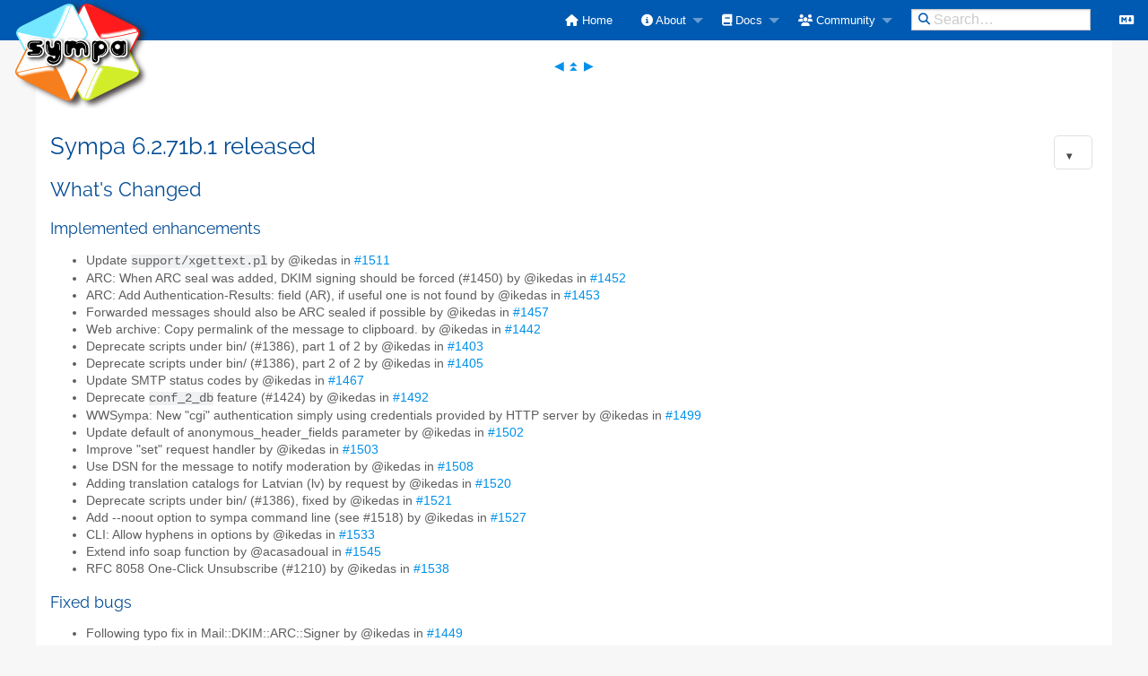

--- FILE ---
content_type: text/html; charset=utf-8
request_url: https://www.sympa.community/2022/12/15/sympa-6271b1-released.html
body_size: 5618
content:
<!DOCTYPE html>
<html class="no-js" lang="en-US" xml:lang="en-US">
    <!-- main.tt2 -->
    <head>
        <meta charset="UTF-8" />
        <meta name="generator" content="Sympa " />
        <meta name="viewport"  content="width=device-width, initial-scale=1.0">
        <title> Sympa 6.2.71b.1 released - Sympa </title>

        <!-- head_ui.tt2 -->
<link rel="stylesheet" href="/static-sympa/js/jquery-ui/jquery-ui.css?v1.12.1" />
<link rel="stylesheet" href="/static-sympa/js/jqplot/jquery.jqplot.css?v1.0.8" />
<link rel="stylesheet" href="/static-sympa/js/jquery-minicolors/jquery.minicolors.css?v2.3.1">
<link rel="stylesheet" href="/static-sympa/fonts/font-awesome/css/fontawesome.min.css?v6.4.0" />
<link rel="stylesheet" href="/static-sympa/fonts/font-awesome/css/solid.css?v6.4.0" />
<link rel="stylesheet" href="/static-sympa/fonts/font-awesome/css/regular.css?v6.4.0" />
<link rel="stylesheet" href="/static-sympa/fonts/foundation-icons/foundation-icons.css?v3.0" />
<link rel="stylesheet" href="/static-sympa/js/foundation/css/foundation-float.css?v6.4.2" />

<style>
  select[multiple], select[size] { height: auto; background-image: none; }
</style>
<link rel="stylesheet" href="/static-sympa/css/style.css?h=a79c387a296b4ea0edd69b96c8f8df63df6b15c3" title="Sympa CSS" />

<link rel="shortcut icon" href="/static-sympa/icons/favicon_sympa.png" />
<!-- end head_ui.tt2 -->


        <!-- head_javascript.tt2 -->

<script>
<!--
var sympa = {
    backText:           'Back',
    calendarButtonText: 'Calendar',
    calendarFirstDay:   0,
    closeText:          'Close',
    dayNames:           'Sunday:Monday:Tuesday:Wednesday:Thursday:Friday:Saturday'.split(":"),
    dayNamesMin:        'Su:Mo:Tu:We:Th:Fr:Sa'.split(":"),
    home_url:           '/sympa/',
    icons_url:          '/static-sympa/icons',
    lang:               'en-US',
    loadingText:        'Please Wait...',
    monthNamesShort:    'Jan:Feb:Mar:Apr:May:Jun:Jul:Aug:Sep:Oct:Nov:Dec'.split(":"),
    openInNewWinText:   'Open in a new window',
    resetText:          'Reset'
};
var lang = 'en-US';
//-->
</script>

<script src="/static-sympa/js/jquery.js?v3.6.0"></script>
<script src="/static-sympa/js/jquery-migrate.js?v1.4.1"></script>
<script src="/static-sympa/js/jquery-ui/jquery-ui.js?v1.12.1"></script>
<script src="/static-sympa/js/jqplot/jquery.jqplot.min.js?v1.0.8"></script>
<script src="/static-sympa/js/jqplot/jqplot.categoryAxisRenderer.min.js?v1.0.8"></script>
<script src="/static-sympa/js/jqplot/jqplot.barRenderer.min.js?v1.0.8"></script>
<script src="/static-sympa/js/jqplot/jqplot.canvasAxisTickRenderer.min.js?v1.0.8"></script>
<script src="/static-sympa/js/jqplot/jqplot.canvasTextRenderer.min.js?v1.0.8"></script>
<script src="/static-sympa/js/jquery-minicolors/jquery.minicolors.min.js?v2.3.1"></script>
<script src="/static-sympa/js/sympa.js?v"></script>

<!--[if lt IE 9]>
    <script type="text/javascript" src="/static-sympa/js/html5shiv/html5shiv.js?v3.7.2"></script>
<![endif]-->
<script type="text/javascript" src="/static-sympa/js/respondjs/respond.min.js?v1.4.2"></script>
<script src="/static-sympa/js/foundation/js/vendor/what-input.js?v4.2.0"></script>
<script src="/static-sympa/js/foundation/js/foundation.min.js?v6.4.2"></script>

<!-- end head_javascript.tt2 -->

        

        <!-- custom-head.html -->




<link rel="stylesheet" href="/static-sympa/fonts/font-awesome/css/brands.css" />

<style>
    
    .doc blockquote {
      border-left:1px solid #e5e5e5;
      margin:0;
      padding:0 0 0 20px; /* LTR */
      
    }
    [dir=rtl] .doc blockquote {
      padding-left: 0;
      padding-right: 20px;
    }
    .doc code, .doc pre {
      color: inherit;
      font-family: ui-monospace, SFMono-Regular, Consolas, Menlo, Monaco, "Roboto Mono", "Liberation Mono", "Courier New", Courier, monospace;
      white-space: pre;
    }
    .doc code {
      background: rgba(175,184,193,0.2);
    }
    .doc pre {
      background: #f8f8f8;
      padding:8px 15px;
      border-radius:5px;
      border:1px solid #e5e5e5;
      overflow-x: auto;
    }
    .doc pre code {
      background: transparent;
    }
        
    
    nav.toc {
        white-space: nowrap;
        overflow-x: hidden;
        text-overflow: ellipsis;

        margin: 1em 0.5em;
        padding: 0 0.5em;
        background-color:#f2f6f9;
        border:1px solid #005ab2;
        border-radius: 5px;
    }

    
    .pagetoc {
        float: right;
        clear: right;
        max-width: 165px;
        border: solid 1px #e0e0e0;
        border-radius: 5px;
        margin: 0.5em;
        padding: 0.5em;
        background-color: #fff;
        font-size: 0.85em;
        line-height: 1.5;
    }
    .pagetoc ul {
        margin: 0;
        padding: 0 0 0 2.0em;
        -moz-padding-start: 2.0em;
        -moz-padding-end: 0em;
        -webkit-padding-start: 2.0em;
        -webkit-padding-end: 0em;
        padding-inline-start: 2.0em;
        padding-inline-end: 0;
    }

    .toc-switch {
        display: none;
    }
    .toc-switch ~ label {
        display: block;
        float: right;
        clear: right;
    }
    .toc-switch ~ label:before {
        content: '\25BE';
    }
    .toc-switch ~ p, .toc-switch ~ ul {
        display: none;
    }
    .toc-switch:checked ~ label:before {
        content: '\D7';
    }
    .toc-switch:checked ~ p, .toc-switch:checked ~ ul {
        display: block;
    }

    
    header nav {
        padding: 0.5rem 0 2rem 0;
        margin: 0;
        background-color: #ffffff;
    }

    
    footer p {
        text-align: start;
        padding: 0 1rem;
    }

    
    div.searchform input[type=text] {
        background-color: transparent;
        height: 1.5rem;
        margin: 0;
        padding-left: 1.5rem;
    }
    div.searchform {
        background-color: #ffffff;
        display: inline-block;
        height: 1.5rem;
        line-height: 1.5;
        position: relative;
    }
    div.searchform:before {
        color: #005ab2;
        content: '\F002'; /* fa-search */
        font-family: 'Font Awesome 6 Free';
        font-weight: 900;
        left: 0.5rem;
        position: absolute;
        top: 0.125rem;
    }
</style>

<link rel="stylesheet" href="/static-sympa/css/syntax-github.css" />

<style>
    
    div.language-bash .highlight span.c {
        font-style: inherit;
    }
</style>

<!-- end custom-head.html -->


    </head>

    <body>
        
        <div id="top">
            <a class="displayNone" name="top" href="#content-inner">
                Skip to Content.
            </a>
        </div>

        <noscript>
            <em>Please activate JavaScript in your web browser</em>
        </noscript>

        
            
            
                <!-- header.tt2 -->
<header>
    <div class="title-bar"
         data-responsive-toggle="sympa-top-bar" data-hide-for="medium">
        <span class="menu-text" aria-hidden="true">
            <a href="" title="">
                    <img src="/static-sympa/icons/logo_sympa.png" alt="SYMPA logo" />
                </a>
        </span>
        <div class="title-bar-right">
            <div class="title-bar-title">
                <span>Sympa Menu</span>
            </div>
            <a class="menu-icon" href="#" data-toggle="sympa-top-bar"></a>
        </div>
    </div>

    <nav class="top-bar" id="sympa-top-bar" role="navigation">
        <ul class="top-bar-left medium-2 columns show-for-medium">
            <li class="name">
                <span class="menu-text">
                    <a href="/" title="https://www.sympa.community">
                            <img src="/static-sympa/icons/logo_sympa.png" alt="SYMPA logo" />
                        </a>
                </span>
            </li>
        </ul>

        <menu class="top-bar-right">
            <ul class="vertical medium-horizontal menu" data-responsive-menu="drilldown medium-dropdown">
                <!-- sympa_menu.tt2 -->

                    <li class="">
        <a href="/">
            <i class="fa fa-home"></i>  Home
        </a>
    </li>

    <li class="">
        <a href="#">
            <i class="fa fa-info-circle"></i> About
        </a>
        <ul class="vertical menu">
            <li class="">
                <a href="/sympa/">
                    <i class="fa fa-info-circle"></i> About Sympa
                </a>
            </li>

            <li class="">
                <a href="https://github.com/sympa-community/sympa/releases/latest">
                    <i class="fa fa-download"></i> Download Source
                </a>
            </li>

            <li class="">
                <a href="/sympa/CONTRIBUTING.html">
                    <i class="fa fa-gift"></i> Contributing to Sympa
                </a>
            </li>
        </ul>
    </li>

    <li class="">
        <a href="#">
            <i class="fa fa-book"></i> Docs
        </a>
        <ul class="vertical menu">
            <li class="">
                <a href="/manual/">
                    <i class="fa fa-book"></i> Sympa Administration Manual
                </a>
            </li>

            <li class="disabled">
                <span>
                    <i class="fa fa-question-circle"></i> Sympa Help
                    (coming later)
                </span>
            </li>

            <li class="">
                <a href="/security/">
                    <i class="fas fa-shield-alt"></i> Security Advisories
                </a>
            </li>
        </ul>
    </li>

    <li class="">
        <a href="#">
            <i class="fa fa-users"></i> Community
        </a>
        <ul class="vertical menu">
            <li class="">
                <a href="/community/lists.html">
                    <i class="fa fa-comments"></i> Mailing Lists
                </a>
            </li>

            <li class="">
                <a href="https://github.com/sympa-community/">
                    <i class="fab fa-github-square"></i> GitHub
                </a>
            </li>

            <li class="">
                <a href="/sympa-contribs/">
                    <i class="fa fa-gift"></i> sympa-contribs
                </a>
            </li>
        </ul>
    </li>

    <li class="">
      <form method="get" id="searchform" action="https://duckduckgo.com/">
        <fieldset form="searchform">
          <span>
            <input type="hidden" name="sites"
             value="sympa.community"/>
            <input type="hidden" name="k7" value="#ffffff"/>
            <input type="hidden" name="k8" value="#222222"/>
            <input type="hidden" name="k9" value="#00278e"/>
            <input type="hidden" name="kx" value="#20692b"/>
            <input type="hidden" name="kj" value="#fafafa"/>
            <input type="hidden" name="kt" value="p"/>
            <div class="searchform">
              <input type="text" name="q" placeholder="Search…"
               aria-label="Search this site on DuckDuckGo" />
            </div>
          </span>
        </fieldset>
      </form>
    </li>

    <li class="">
        <a href="https://github.com/sympa-community/sympa-community.github.io/tree/master/_posts/2022-12-15-sympa-6271b1-released.md"
         title="View/edit source">
            <i class="fab fa-markdown"></i>
        </a>
    </li>


<!-- end sympa_menu.tt2 -->
                <!-- login_menu.tt2 -->
<!-- end login_menu.tt2 -->
            </ul>
        </menu>
    </nav>

  





    <nav class="row">
    <p style='text-align: center;'>
    <a href="/2023/06/01/sympa-6272-released.html" title="Prev">&#x25c0;</a>
    <a href="/" title="Up">&#x23eb;</a>
    <a href="/2022/11/11/sympa-6270-released.html" title="Next">&#x25b6;</a>
    </p>
    </nav>

    


</header>
<!-- end header.tt2 -->

            

            <div id="loading"></div>
            <!-- aside_menu.tt2 -->
<aside class="medium-3 columns">




        
    </aside>
<!-- end aside_menu.tt2 -->

            <main id="content-inner" class="row"><a name="content-inner"></a>
                
                

                <!-- nav.tt2 -->












<!-- end nav.tt2 -->


            
            <!-- help.tt2 -->
<article class="doc">


<nav class="pagetoc show-for-medium">
  <input type="checkbox" class="toc-switch" id="toc-switch" />
  <label for="toc-switch" title="ToC"></label>
  <p><b>Sympa 6.2.71b.1 released</b></p>
  
    <ul><li><a href="#whats-changed">What's Changed</a><ul><li><a href="#implemented-enhancements">Implemented enhancements</a></li><li><a href="#fixed-bugs">Fixed bugs</a></li><li><a href="#other-changes">Other changes</a></li></ul></li><li><a href="#new-contributors">New Contributors</a></li></ul>
  
</nav>



  <h1>
    Sympa 6.2.71b.1 released
  </h1>


<!-- Release notes generated using configuration in .github/release.yml at 6.2.71b.1 -->
<h2 id="whats-changed">What's Changed</h2>
<h3 id="implemented-enhancements">Implemented enhancements</h3>
<ul>
<li>Update <code>support/xgettext.pl</code> by @ikedas in <a href="https://github.com/sympa-community/sympa/pull/1511">#1511</a></li>
<li>ARC: When ARC seal was added, DKIM signing should be forced (#1450) by @ikedas in <a href="https://github.com/sympa-community/sympa/pull/1452">#1452</a></li>
<li>ARC: Add Authentication-Results: field (AR), if useful one is not found by @ikedas in <a href="https://github.com/sympa-community/sympa/pull/1453">#1453</a></li>
<li>Forwarded messages should also be ARC sealed if possible by @ikedas in <a href="https://github.com/sympa-community/sympa/pull/1457">#1457</a></li>
<li>Web archive: Copy permalink of the message to clipboard. by @ikedas in <a href="https://github.com/sympa-community/sympa/pull/1442">#1442</a></li>
<li>Deprecate scripts under bin/ (#1386), part 1 of 2 by @ikedas in <a href="https://github.com/sympa-community/sympa/pull/1403">#1403</a></li>
<li>Deprecate scripts under bin/ (#1386), part 2 of 2 by @ikedas in <a href="https://github.com/sympa-community/sympa/pull/1405">#1405</a></li>
<li>Update SMTP status codes by @ikedas in <a href="https://github.com/sympa-community/sympa/pull/1467">#1467</a></li>
<li>Deprecate <code>conf_2_db</code> feature (#1424) by @ikedas in <a href="https://github.com/sympa-community/sympa/pull/1492">#1492</a></li>
<li>WWSympa: New &quot;cgi&quot; authentication simply using credentials provided by HTTP server by @ikedas in <a href="https://github.com/sympa-community/sympa/pull/1499">#1499</a></li>
<li>Update default of anonymous_header_fields parameter by @ikedas in <a href="https://github.com/sympa-community/sympa/pull/1502">#1502</a></li>
<li>Improve &quot;set&quot; request handler by @ikedas in <a href="https://github.com/sympa-community/sympa/pull/1503">#1503</a></li>
<li>Use DSN for the message to notify moderation by @ikedas in <a href="https://github.com/sympa-community/sympa/pull/1508">#1508</a></li>
<li>Adding translation catalogs for Latvian (lv) by request by @ikedas in <a href="https://github.com/sympa-community/sympa/pull/1520">#1520</a></li>
<li>Deprecate scripts under bin/ (#1386), fixed by @ikedas in <a href="https://github.com/sympa-community/sympa/pull/1521">#1521</a></li>
<li>Add --noout option to sympa command line (see #1518) by @ikedas in <a href="https://github.com/sympa-community/sympa/pull/1527">#1527</a></li>
<li>CLI: Allow hyphens in options by @ikedas in <a href="https://github.com/sympa-community/sympa/pull/1533">#1533</a></li>
<li>Extend info soap function by @acasadoual in <a href="https://github.com/sympa-community/sympa/pull/1545">#1545</a></li>
<li>RFC 8058 One-Click Unsubscribe (#1210) by @ikedas in <a href="https://github.com/sympa-community/sympa/pull/1538">#1538</a></li>
</ul>
<h3 id="fixed-bugs">Fixed bugs</h3>
<ul>
<li>Following typo fix in Mail::DKIM::ARC::Signer by @ikedas in <a href="https://github.com/sympa-community/sympa/pull/1449">#1449</a></li>
<li>Excess header fields are shown in the web archives (#1447) by @ikedas in <a href="https://github.com/sympa-community/sympa/pull/1448">#1448</a></li>
<li>Loading CSV driver crashes by @ikedas in <a href="https://github.com/sympa-community/sympa/pull/1435">#1435</a></li>
<li>Import SOAP encoding schema in WSDL by @cgx in <a href="https://github.com/sympa-community/sympa/pull/1456">#1456</a></li>
<li>WWSyjmpa: Page size cannot be changed on review and reviewbouncing by @ikedas in <a href="https://github.com/sympa-community/sympa/pull/1466">#1466</a></li>
<li>Let some obsoleted parameters be retired and add convenient spam_status scenarios by @ikedas in <a href="https://github.com/sympa-community/sympa/pull/1470">#1470</a></li>
<li>Options for welcome_return_path &amp; remind_return_path do not describe their function (#1475) by @ikedas in <a href="https://github.com/sympa-community/sympa/pull/1476">#1476</a></li>
<li>Template error parsing not detected (#1474) by @ikedas in <a href="https://github.com/sympa-community/sympa/pull/1477">#1477</a></li>
<li>Deprecate <code>dkim</code> authentication method for scenarios by @ikedas in <a href="https://github.com/sympa-community/sympa/pull/1486">#1486</a></li>
<li>Cannot allow owners to manage editors of a distribution list by @aepli in <a href="https://github.com/sympa-community/sympa/pull/1489">#1489</a></li>
<li>Templates couldn't access to the fields defined by db_additional_subscriber_fields parameter by @ikedas in <a href="https://github.com/sympa-community/sympa/pull/1495">#1495</a></li>
<li>dmarc_protection.phrase &quot;From&quot; format INCORRECT (#1498) by @ikedas in <a href="https://github.com/sympa-community/sympa/pull/1500">#1500</a></li>
<li>include_sql_query requests unuseful parameters for CSV database driver (#1437) by @ikedas in <a href="https://github.com/sympa-community/sympa/pull/1505">#1505</a></li>
<li><code>mailto:</code> link cannot be detected by some MUAs (#1124) [2] by @ikedas in <a href="https://github.com/sympa-community/sympa/pull/1507">#1507</a></li>
<li>Exim: Failed to get envelope sender in &quot;Return-path:&quot; field (#1354) by @ikedas in <a href="https://github.com/sympa-community/sympa/pull/1509">#1509</a></li>
<li>WWSympa crashes by topics.conf with inappropriate format (#1242) by @ikedas in <a href="https://github.com/sympa-community/sympa/pull/1510">#1510</a></li>
<li>Skip edit for shared document options when disabled (#872) [3] by @ikedas in <a href="https://github.com/sympa-community/sympa/pull/899">#899</a></li>
<li>Fix SQLite upgrade with lowercase types by @k0lter in <a href="https://github.com/sympa-community/sympa/pull/1516">#1516</a></li>
<li>Fix various typos in source comments by @k0lter in <a href="https://github.com/sympa-community/sympa/pull/1517">#1517</a></li>
<li>Inclusion: log mistakenly notes failure of inclusion by @ikedas in <a href="https://github.com/sympa-community/sympa/pull/1431">#1431</a></li>
<li>Fix 'sympa config' command return code to be 0 when there are no changes by @k0lter in <a href="https://github.com/sympa-community/sympa/pull/1518">#1518</a></li>
<li>Fix and improve custom attribute (#1535) by @ikedas in <a href="https://github.com/sympa-community/sympa/pull/1536">#1536</a></li>
<li>Some bugs with DKIM / ARC by @ikedas in <a href="https://github.com/sympa-community/sympa/pull/1543">#1543</a></li>
<li>WWSympa: <code>msg</code> (ex. <code>arcsearch_id</code>) crashes by @ikedas in <a href="https://github.com/sympa-community/sympa/pull/1551">#1551</a></li>
</ul>
<h3 id="other-changes">Other changes</h3>
<ul>
<li>Adding GH workflow to submit the PR for translation by @ikedas in <a href="https://github.com/sympa-community/sympa/pull/1515">#1515</a></li>
<li>Remove OChangeLog by @ikedas in <a href="https://github.com/sympa-community/sympa/pull/1471">#1471</a></li>
<li>Adjust branch in support README by @racke in <a href="https://github.com/sympa-community/sympa/pull/1530">#1530</a></li>
<li>Extend info soap function (#1542) by @ikedas in <a href="https://github.com/sympa-community/sympa/pull/1546">#1546</a></li>
</ul>
<h2 id="new-contributors">New Contributors</h2>
<ul>
<li>@aepli made their first contribution in <a href="https://github.com/sympa-community/sympa/pull/1489">#1489</a></li>
<li>@github-actions made their first contribution in <a href="https://github.com/sympa-community/sympa/pull/1519">#1519</a></li>
<li>@acasadoual made their first contribution in <a href="https://github.com/sympa-community/sympa/pull/1545">#1545</a></li>
</ul>
<p><strong>Full Changelog</strong>: <a href="https://github.com/sympa-community/sympa/compare/6.2.70...6.2.71b.1">6.2.70...6.2.71b.1</a></p>




</article>
<!-- end help.tt2 -->

            

            </main><!-- End content-inner -->

            <div class="displayNone"><a href="#top">Top of Page</a></div>
            <div class="scroll-top-wrapper "></div>

            <!-- footer.tt2 -->
<footer role="contentinfo">
    <img src="/static-sympa/icons/favicon_sympa.png" alt="SYMPA logo" width="20" height="20"/>
    <a href="https://www.sympa.community">Powered by Sympa </a>

  
  <p>
    <a href="https://creativecommons.org/licenses/by-sa/4.0/">
      <img alt="CC BY-SA 4.0" src="https://i.creativecommons.org/l/by-sa/4.0/80x15.png">
    </a>
    Unless otherwise specified, the contents of this document are licensed under the <a href="https://creativecommons.org/licenses/by-sa/4.0/">Creative Commons - Attribution - ShareAlike</a> license.  For more details see <a href="/LICENSE.html">LICENSE</a> and <a href="/AUTHORS.html">AUTHORS</a>.
  </p>




</footer>
<!-- end footer.tt2 -->

        
    </body>
    <!-- end main.tt2 -->
</html>
